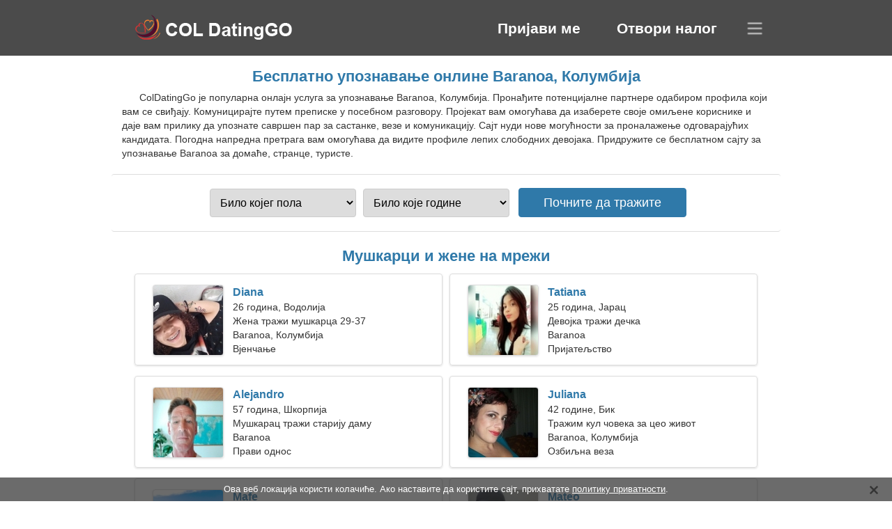

--- FILE ---
content_type: text/html; charset=utf-8
request_url: https://sr.coldatinggo.com/dating-baranoa-colombia/
body_size: 4969
content:
<!DOCTYPE html><html lang="sr" dir="ltr"><head><meta http-equiv="content-type" content="text/html;charset=UTF-8"><meta http-equiv="X-UA-Compatible" content="IE=edge"><meta name="viewport" content="width=device-width,initial-scale=1.0"><meta name="robots" content="index,follow"><title>Baranoa, Колумбија - Бесплатан сајт за упознавање</title><meta name="description" content="Бесплатна онлајн услуга за упознавање Baranoa, Колумбија. Пронађите потенцијалне партнере одабиром профила који вам се свиђају."><link rel="canonical" href="https://sr.coldatinggo.com/dating-baranoa-colombia/"><link rel="alternate" hreflang="en" href="https://en.coldatinggo.com/dating-baranoa-colombia/"><link rel="alternate" hreflang="de" href="https://de.coldatinggo.com/dating-baranoa-colombia/"><link rel="alternate" hreflang="fr" href="https://fr.coldatinggo.com/dating-baranoa-colombia/"><link rel="alternate" hreflang="zh-Hant" href="https://cn.coldatinggo.com/dating-baranoa-colombia/"><link rel="alternate" hreflang="zh-Hans" href="https://zh.coldatinggo.com/dating-baranoa-colombia/"><link rel="alternate" hreflang="bg" href="https://bg.coldatinggo.com/dating-baranoa-colombia/"><link rel="alternate" hreflang="hu" href="https://hu.coldatinggo.com/dating-baranoa-colombia/"><link rel="alternate" hreflang="vi" href="https://vi.coldatinggo.com/dating-baranoa-colombia/"><link rel="alternate" hreflang="el" href="https://el.coldatinggo.com/dating-baranoa-colombia/"><link rel="alternate" hreflang="id" href="https://id.coldatinggo.com/dating-baranoa-colombia/"><link rel="alternate" hreflang="es" href="https://coldatinggo.com/dating-baranoa-colombia/"><link rel="alternate" hreflang="it" href="https://it.coldatinggo.com/dating-baranoa-colombia/"><link rel="alternate" hreflang="ko" href="https://ko.coldatinggo.com/dating-baranoa-colombia/"><link rel="alternate" hreflang="no" href="https://no.coldatinggo.com/dating-baranoa-colombia/"><link rel="alternate" hreflang="pl" href="https://pl.coldatinggo.com/dating-baranoa-colombia/"><link rel="alternate" hreflang="pt" href="https://pt.coldatinggo.com/dating-baranoa-colombia/"><link rel="alternate" hreflang="th" href="https://th.coldatinggo.com/dating-baranoa-colombia/"><link rel="alternate" hreflang="tr" href="https://tr.coldatinggo.com/dating-baranoa-colombia/"><link rel="alternate" hreflang="hr" href="https://hr.coldatinggo.com/dating-baranoa-colombia/"><link rel="alternate" hreflang="cs" href="https://cs.coldatinggo.com/dating-baranoa-colombia/"><link rel="alternate" hreflang="sv" href="https://sv.coldatinggo.com/dating-baranoa-colombia/"><link rel="alternate" hreflang="ja" href="https://ja.coldatinggo.com/dating-baranoa-colombia/"><link rel="alternate" hreflang="fi" href="https://fi.coldatinggo.com/dating-baranoa-colombia/"><link rel="alternate" hreflang="da" href="https://da.coldatinggo.com/dating-baranoa-colombia/"><link rel="alternate" hreflang="nl" href="https://nl.coldatinggo.com/dating-baranoa-colombia/"><link rel="alternate" hreflang="hi" href="https://hi.coldatinggo.com/dating-baranoa-colombia/"><link rel="alternate" hreflang="et" href="https://et.coldatinggo.com/dating-baranoa-colombia/"><link rel="alternate" hreflang="ru" href="https://ru.coldatinggo.com/dating-baranoa-colombia/"><link rel="alternate" hreflang="ro" href="https://ro.coldatinggo.com/dating-baranoa-colombia/"><link rel="alternate" hreflang="sl" href="https://sl.coldatinggo.com/dating-baranoa-colombia/"><link rel="alternate" hreflang="sk" href="https://sk.coldatinggo.com/dating-baranoa-colombia/"><link rel="alternate" hreflang="lv" href="https://lv.coldatinggo.com/dating-baranoa-colombia/"><link rel="alternate" hreflang="lt" href="https://lt.coldatinggo.com/dating-baranoa-colombia/"><link rel="alternate" hreflang="sr" href="https://sr.coldatinggo.com/dating-baranoa-colombia/"><link rel="alternate" hreflang="uk" href="https://uk.coldatinggo.com/dating-baranoa-colombia/"><link rel="alternate" hreflang="ar" href="https://ar.coldatinggo.com/dating-baranoa-colombia/"><link rel="alternate" hreflang="fa" href="https://fa.coldatinggo.com/dating-baranoa-colombia/"><link rel="alternate" hreflang="he" href="https://he.coldatinggo.com/dating-baranoa-colombia/"><link rel="stylesheet" href="https://sr.coldatinggo.com/css/style.css"><link rel="icon" href="https://sr.coldatinggo.com/favicon.ico" type="image/x-icon"><link rel="shortcut icon" href="https://sr.coldatinggo.com/favicon.ico" type="image/x-icon"><meta name="google-site-verification" content="0R3yrj3pRgDudsKjDCLkrAM09bQJ66GNM-L7B1I-kgo"><meta name="msvalidate.01" content="508AACBBC3FF592C5F47DE147FEF072A"><meta name="yandex-verification" content="9944403c97357b27"></head><body><div class="header"><div class="block"><div class="logo"><img data-rel="Lw," src="https://sr.coldatinggo.com/images/coldatinggo.png" alt="ColDatingGo - бесплатан сајт за упознавање Колумбија" width="250" height="40"></div><div class="nav"><ul><li><a href="#sign-in" data-go="L2xvZ2luLw,">Пријави ме</a></li><li><a href="#registration" data-go="L3JlZ2lzdGVyLw,">Отвори налог</a></li></ul></div><div class="select-lang"></div></div></div><div class="content"><div class="pre"><h1>Бесплатно упознавање онлине Baranoa, Колумбија</h1><p>ColDatingGo је популарна онлајн услуга за упознавање Baranoa, Колумбија. Пронађите потенцијалне партнере одабиром профила који вам се свиђају. Комуницирајте путем преписке у посебном разговору. Пројекат вам омогућава да изаберете своје омиљене кориснике и даје вам прилику да упознате савршен пар за састанке, везе и комуникацију. Сајт нуди нове могућности за проналажење одговарајућих кандидата. Погодна напредна претрага вам омогућава да видите профиле лепих слободних девојака. Придружите се бесплатном сајту за упознавање Baranoa за домаће, странце, туристе.</p><div class="search-people"><form id="start-search"><div class="item"><select name="gender"><option value="0">Било којег пола</option> <option value="1">Мушки</option> <option value="2">Женско</option></select></div><div class="item"><select name="age"><option value="0">Било које године</option> <option value="1">21-25</option> <option value="2">25-30</option> <option value="3">30-40</option> <option value="4">40-50</option> <option value="5">50-60</option> <option value="6">60-70</option> <option value="7">70+</option></select></div><input type="submit" value="Почните да тражите" class="button"></form></div></div><div class="hh2">Мушкарци и жене на мрежи</div><div class="users"><div class="block" data-profile="profile/74148512"><p><span class="photo photo06e9e8ab41d3d2d88c8d1065147ab030" data-photo="yaritza-06e9e8ab41d3d2d88c8d1065147ab030.jpg"></span> <span class="login">Diana</span> <span class="info">26 година, Водолија</span> <span class="search">Жена тражи мушкарца 29-37</span> <span class="param">Baranoa, Колумбија</span> <span class="interests">Вјенчање</span></p></div><div class="block" data-profile="profile/37531311"><p><span class="photo photo65dfcb0bff2a8cf68a5dc9c069a8132d" data-photo="siena-65dfcb0bff2a8cf68a5dc9c069a8132d.jpg"></span> <span class="login">Tatiana</span> <span class="info">25 година, Јарац</span> <span class="search">Девојка тражи дечка</span> <span class="param">Baranoa</span> <span class="interests">Пријатељство</span></p></div><div class="block" data-profile="profile/62163748"><p><span class="photo photoc5fb721819ad77a141d47c2fd1159f60" data-photo="pitbull-c5fb721819ad77a141d47c2fd1159f60.jpg"></span> <span class="login">Alejandro</span> <span class="info">57 година, Шкорпија</span> <span class="search">Мушкарац тражи старију даму</span> <span class="param">Baranoa</span> <span class="interests">Прави однос</span></p></div><div class="block" data-profile="profile/44747822"><p><span class="photo photoaf9b9e9b837ee30fe5dbd777b3ddf15b" data-photo="khadija-af9b9e9b837ee30fe5dbd777b3ddf15b.jpg"></span> <span class="login">Juliana</span> <span class="info">42 године, Бик</span> <span class="search">Тражим кул човека за цео живот</span> <span class="param">Baranoa, Колумбија</span> <span class="interests">Озбиљна веза</span></p></div><div class="block" data-profile="profile/62119789"><p><span class="photo photof568df473811862fa136411091293ee1" data-photo="alma-f568df473811862fa136411091293ee1.jpg"></span> <span class="login">Mafe</span> <span class="info">21 година, Девица</span> <span class="search">Узбудљива жена која тражи партнера</span> <span class="param">164 цм (5'5"), 52 кг (114 лбс)</span> <span class="interests">Брак</span></p></div><div class="block" data-profile="profile/38641442"><p><span class="photo photo9b0501b13cbae9cd6f2a9a4a685b0eae" data-photo="aminos1-9b0501b13cbae9cd6f2a9a4a685b0eae.jpg"></span> <span class="login">Mateo</span> <span class="info">34 године, Стрелац</span> <span class="search">Мушкарац жели да упозна жену</span> <span class="param">Baranoa</span> <span class="interests">Унутрашња хармонија, Тенис</span></p></div><div class="block" data-profile="profile/95763657"><p><span class="photo photo8a1deb11d66d832d44c038d60e803fb3" data-photo="fltmpabay-8a1deb11d66d832d44c038d60e803fb3.jpg"></span> <span class="login">Adriana</span> <span class="info">32 године, Рибе</span> <span class="search">Жена тражи пар 33-42</span> <span class="param">Baranoa, Колумбија</span> <span class="interests">Путовања, Минимализам</span></p></div><div class="block" data-profile="profile/69447334"><p><span class="photo photo8ff5f7dd1e8b36bb18822a72196976c4" data-photo="janine-8ff5f7dd1e8b36bb18822a72196976c4.jpg"></span> <span class="login">Mabel</span> <span class="info">60 година, Лав</span> <span class="search">Волим кућне љубимце и филмове</span> <span class="param">171 цм (5'8"), 65 кг (143 лбс)</span> <span class="interests">Права љубав</span></p></div><div class="block" data-profile="profile/97198932"><p><span class="photo photob9b2ba07f5e97a6c1e5a56924334a0fa" data-photo="oakley-b9b2ba07f5e97a6c1e5a56924334a0fa.jpg"></span> <span class="login">Cindy</span> <span class="info">30 година, Близанци</span> <span class="search">Сама жена тражи мужа</span> <span class="param">169 цм (5'7"), 64 кг (141 лбс)</span> <span class="interests">Дисцо, Археологија</span></p></div><div class="block" data-profile="profile/13381427"><p><span class="photo photof505108940ae36e2091ea6d167f5dfe7" data-photo="woody-f505108940ae36e2091ea6d167f5dfe7.jpg"></span> <span class="login">Duvan</span> <span class="info">24 године, Близанци</span> <span class="search">Момак тражи девојку 22-29</span> <span class="param">Baranoa</span> <span class="interests">Краткорочна веза</span></p></div><div class="block" data-profile="profile/55362477"><p><span class="photo photo01547b5572aeba56b5008f98b4d15865" data-photo="pineapple-01547b5572aeba56b5008f98b4d15865.jpg"></span> <span class="login">Rafael</span> <span class="info">31 година, Јарац</span> <span class="search">Самац тражи жену 26-29</span> <span class="param">Baranoa, Колумбија</span> <span class="interests">Читање, Авантуре</span></p></div><div class="block" data-profile="profile/89252569"><p><span class="photo photoc0b1ec83c57c404b6eeaed2eee94e0e4" data-photo="dork-c0b1ec83c57c404b6eeaed2eee94e0e4.jpg"></span> <span class="login">Esteban</span> <span class="info">43 године, Водолија</span> <span class="search">Ја сам професор науке и треба ми прелепа жена</span> <span class="param">Baranoa, Колумбија</span> <span class="interests">Породица</span></p></div></div><div class="hh3">Како функционише ColDatingGo</div><div class="start-search"><div class="block"><div class="img1"></div><p class="action">Придружи нам се</p><p class="desc">Региструјте се бесплатно</p></div><div class="block"><div class="img2"></div><p class="action">Креирајте нови профил</p><p class="desc">Опишите се</p></div><div class="block"><div class="img3"></div><p class="action">Почните да тражите</p><p class="desc">Пронађите чланове</p></div><div class="block"><div class="img4"></div><p class="action">Започни ћаскање</p><p class="desc">На Српски</p></div><a class="join" href="#join" data-val="L2pvaW4vZGF0aW5nLWJhcmFub2EtY29sb21iaWEv">Започните регистрацију</a></div><div class="hh3">Друга места, градови</div><ul class="other-location"><li><a href="https://sr.coldatinggo.com/dating-bogota-colombia/">Bogota</a></li><li><a href="https://sr.coldatinggo.com/dating-cali-colombia/">Cali</a></li><li><a href="https://sr.coldatinggo.com/dating-armenia-colombia/">Armenia</a></li><li><a href="https://sr.coldatinggo.com/dating-buenaventura-colombia/">Buenaventura</a></li><li><a href="https://sr.coldatinggo.com/dating-dosquebradas-colombia/">Dosquebradas</a></li><li><a href="https://sr.coldatinggo.com/dating-riohacha-colombia/">Riohacha</a></li><li><a href="https://sr.coldatinggo.com/dating-rionegro-colombia/">Rionegro</a></li><li><a href="https://sr.coldatinggo.com/dating-magangue-colombia/">Magangué</a></li><li><a href="https://sr.coldatinggo.com/dating-girardot-colombia/">Girardot</a></li><li><a href="https://sr.coldatinggo.com/dating-ipiales-colombia/">Ipiales</a></li><li><a href="https://sr.coldatinggo.com/dating-chia-colombia/">Chía</a></li><li><a href="https://sr.coldatinggo.com/dating-sahagun-colombia/">Sahagún</a></li><li><a href="https://sr.coldatinggo.com/dating-santa-rosa-de-cabal-colombia/">Santa Rosa de Cabal</a></li><li><a href="https://sr.coldatinggo.com/dating-mocoa-colombia/">Mocoa</a></li><li><a href="https://sr.coldatinggo.com/dating-pamplona-colombia/">Pamplona</a></li><li><a href="https://sr.coldatinggo.com/dating-la-estrella-colombia/">La Estrella</a></li><li><a href="https://sr.coldatinggo.com/dating-el-carmen-de-bolivar-colombia/">El Carmen de Bolívar</a></li><li><a href="https://sr.coldatinggo.com/dating-libano-colombia/">Líbano</a></li><li><a href="https://sr.coldatinggo.com/dating-el-cerrito-colombia/">El Cerrito</a></li><li><a href="https://sr.coldatinggo.com/dating-san-juan-nepomuceno-colombia/">San Juan Nepomuceno</a></li><li><a href="https://sr.coldatinggo.com/dating-quinchia-colombia/">Quinchía</a></li><li><a href="https://sr.coldatinggo.com/dating-santiago-de-tolu-colombia/">Santiago de Tolú</a></li><li><a href="https://sr.coldatinggo.com/dating-nechi-colombia/">Nechí</a></li><li><a href="https://sr.coldatinggo.com/dating-santa-fe-de-antioquia-colombia/">Santa Fe de Antioquia</a></li><li><a href="https://sr.coldatinggo.com/dating-el-carmen-colombia/">El Carmen</a></li><li><a href="https://sr.coldatinggo.com/dating-la-candelaria-colombia/">La Candelaria</a></li><li><a href="https://sr.coldatinggo.com/dating-puerto-salgar-colombia/">Puerto Salgar</a></li><li><a href="https://sr.coldatinggo.com/dating-montecristo-colombia/">Montecristo</a></li><li><a href="https://sr.coldatinggo.com/dating-puente-nacional-colombia/">Puente Nacional</a></li><li><a href="https://sr.coldatinggo.com/dating-el-retorno-colombia/">El Retorno</a></li><li><a href="https://sr.coldatinggo.com/dating-santa-rosa-de-viterbo-colombia/">Santa Rosa de Viterbo</a></li><li><a href="https://sr.coldatinggo.com/dating-pijino-colombia/">Pijiño</a></li><li><a href="https://sr.coldatinggo.com/dating-nilo-colombia/">Nilo</a></li><li><a href="https://sr.coldatinggo.com/dating-solano-colombia/">Solano</a></li><li><a href="https://sr.coldatinggo.com/dating-la-calera-colombia/">La Calera</a></li><li><a href="https://sr.coldatinggo.com/">Колумбија</a></li></ul></div><div class="language"><div class="language-change"><div class="language-close"></div><div data-val="Промените језик" class="id9445"></div><div class="select-language"><div data-u="YXIuY29sZGF0aW5nZ28uY29t" data-l="العربية"></div><div data-u="YmcuY29sZGF0aW5nZ28uY29t" data-l="Български"></div><div data-u="Y24uY29sZGF0aW5nZ28uY29t" data-l="文言"></div><div data-u="Y3MuY29sZGF0aW5nZ28uY29t" data-l="Čeština"></div><div data-u="ZGEuY29sZGF0aW5nZ28uY29t" data-l="Dansk"></div><div data-u="ZGUuY29sZGF0aW5nZ28uY29t" data-l="Deutsch"></div><div data-u="ZWwuY29sZGF0aW5nZ28uY29t" data-l="Ελληνικά"></div><div data-u="ZW4uY29sZGF0aW5nZ28uY29t" data-l="English"></div><div data-u="Y29sZGF0aW5nZ28uY29t" data-l="Español"></div><div data-u="ZXQuY29sZGF0aW5nZ28uY29t" data-l="Eesti"></div><div data-u="ZmEuY29sZGF0aW5nZ28uY29t" data-l="فارسی"></div><div data-u="ZmkuY29sZGF0aW5nZ28uY29t" data-l="Suomi"></div><div data-u="ZnIuY29sZGF0aW5nZ28uY29t" data-l="Français"></div><div data-u="aGUuY29sZGF0aW5nZ28uY29t" data-l="עברית"></div><div data-u="aGkuY29sZGF0aW5nZ28uY29t" data-l="हिन्दी"></div><div data-u="aHIuY29sZGF0aW5nZ28uY29t" data-l="Hrvatski"></div><div data-u="aHUuY29sZGF0aW5nZ28uY29t" data-l="Magyar"></div><div data-u="aWQuY29sZGF0aW5nZ28uY29t" data-l="Indonesia"></div><div data-u="aXQuY29sZGF0aW5nZ28uY29t" data-l="Italiano"></div><div data-u="amEuY29sZGF0aW5nZ28uY29t" data-l="日本語"></div><div data-u="a28uY29sZGF0aW5nZ28uY29t" data-l="한국어"></div><div data-u="bHQuY29sZGF0aW5nZ28uY29t" data-l="Lietuvių"></div><div data-u="bHYuY29sZGF0aW5nZ28uY29t" data-l="Latviešu"></div><div data-u="bmwuY29sZGF0aW5nZ28uY29t" data-l="Nederlands"></div><div data-u="bm8uY29sZGF0aW5nZ28uY29t" data-l="Norsk"></div><div data-u="cGwuY29sZGF0aW5nZ28uY29t" data-l="Polski"></div><div data-u="cHQuY29sZGF0aW5nZ28uY29t" data-l="Português"></div><div data-u="cm8uY29sZGF0aW5nZ28uY29t" data-l="Română"></div><div data-u="cnUuY29sZGF0aW5nZ28uY29t" data-l="Русский"></div><div data-u="c2suY29sZGF0aW5nZ28uY29t" data-l="Slovenčina"></div><div data-u="c2wuY29sZGF0aW5nZ28uY29t" data-l="Slovenščina"></div><div data-u="c3IuY29sZGF0aW5nZ28uY29t" data-l="Српски"></div><div data-u="c3YuY29sZGF0aW5nZ28uY29t" data-l="Svenska"></div><div data-u="dGguY29sZGF0aW5nZ28uY29t" data-l="ไทย"></div><div data-u="dHIuY29sZGF0aW5nZ28uY29t" data-l="Türkçe"></div><div data-u="dWsuY29sZGF0aW5nZ28uY29t" data-l="Українська"></div><div data-u="dmkuY29sZGF0aW5nZ28uY29t" data-l="Tiếng Việt"></div><div data-u="emguY29sZGF0aW5nZ28uY29t" data-l="中文"></div></div></div></div><div class="footer">&copy; 2026, ColDatingGo | <a href="#privacy-policy" data-f="L3ByaXZhY3ktcG9saWN5Lw,">Правила о приватности</a> | <a href="#terms-of-use" data-f="L3Rlcm1zLW9mLXVzZS8,">Услови коришћења</a> | <a href="#contact-us" data-f="L2NvbnRhY3QtdXMv">Контактирајте нас</a></div><div class="used-cookies" data-cookies="[base64]"></div><script src="https://ajax.googleapis.com/ajax/libs/jquery/3.6.4/jquery.min.js"></script><script src="https://sr.coldatinggo.com/js/base.js"></script><script src="https://sr.coldatinggo.com/js/data.js"></script><script src="https://sr.coldatinggo.com/assets/js/d/data.js"></script><script defer src="https://static.cloudflareinsights.com/beacon.min.js/vcd15cbe7772f49c399c6a5babf22c1241717689176015" integrity="sha512-ZpsOmlRQV6y907TI0dKBHq9Md29nnaEIPlkf84rnaERnq6zvWvPUqr2ft8M1aS28oN72PdrCzSjY4U6VaAw1EQ==" data-cf-beacon='{"version":"2024.11.0","token":"fb01a9c787184b0a93c4866dfab39035","r":1,"server_timing":{"name":{"cfCacheStatus":true,"cfEdge":true,"cfExtPri":true,"cfL4":true,"cfOrigin":true,"cfSpeedBrain":true},"location_startswith":null}}' crossorigin="anonymous"></script>
</body></html>